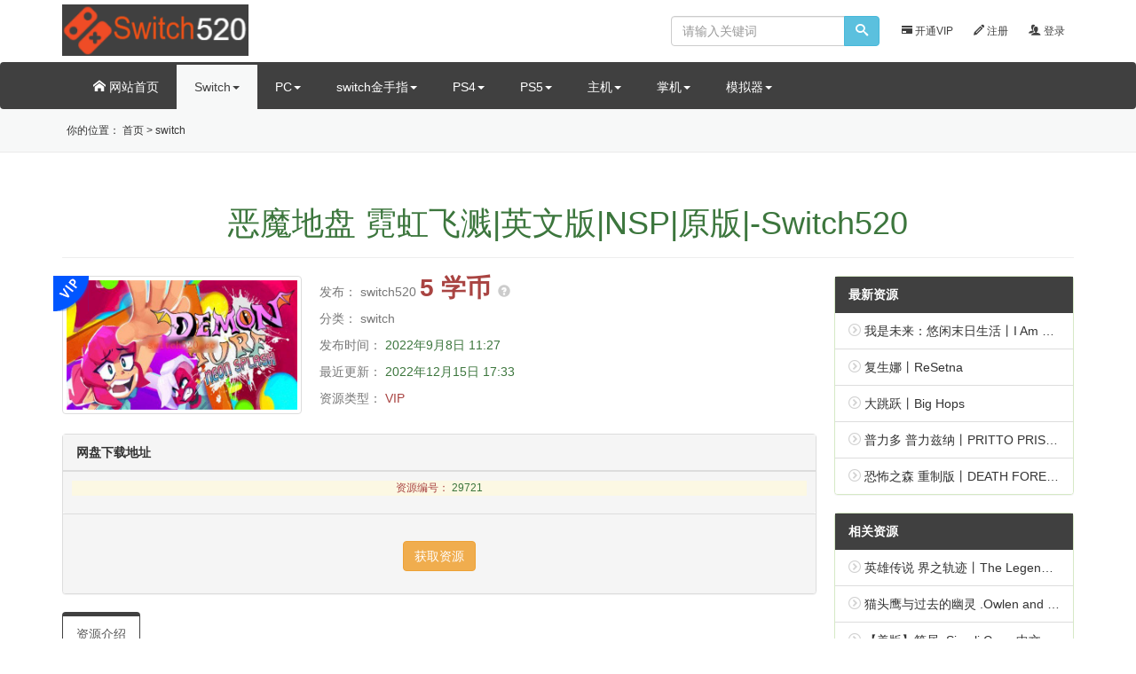

--- FILE ---
content_type: text/html; charset=utf-8
request_url: http://www.switch520.cc/article/29721
body_size: 5340
content:
<!DOCTYPE html>
<html style="transform: none;">
<head>
    <meta http-equiv="Content-Type" content="text/html; charset=UTF-8">

    <meta http-equiv="X-UA-Compatible" content="IE=edge,chrome=1">
    <meta name="renderer" content="webkit">
    <meta name="viewport" content="width=device-width, initial-scale=1">
    <title>恶魔地盘 霓虹飞溅|英文版|NSP|原版|-Switch520 - switch520网</title>
    <meta name="keywords" content="恶魔地盘 霓虹飞溅|英文版|NSP|原版|-Switch520">
    <meta name="description"
          content="   恶魔地盘 霓虹飞溅 Demon Turf: Neon Splash  《Demon Turf》以更强姿态回归了！ 加入Beebz五光十色的崭新冒险，一切全凭行云流水的平台跳跃功夫说话！     系统要求:13.2.1  解压密码：switch520.co...">
    <link rel="shortcut icon" href="../../static/logo_mini.png"
          type="image/x-icon">

    <meta name="google-site-verification" content="pHWGtm7bGp-4rtti9eDNCzcwz7VoaS3WZfmntALZjBc"/>
    <meta name="referrer" content="strict-origin-when-cross-origin">
    <meta name="msvalidate.01" content="D1287B30B6087D692D8D67AB15123225"/>
    <meta name="baidu-site-verification" content="code-3J9JsIaMA1"/>


    <link href="../../static/bootstrap.min.css" rel="stylesheet">
    <link rel="stylesheet" href="../../static/me.css?v1.2:19">
    <link rel="stylesheet" href="../../static/style.css">
    <script src="../../static/jquery.min.js"></script>
    <!--[if lt IE 9]>
    <script src="/static/default/js/html5.js"></script>
    <script src="/static/default/js/respond.min.js"></script>
    <![endif]-->

    <link rel="stylesheet" href="../../static/layer.css" id="layuicss-layer">
    <script src="../../static/l.js" async=""></script>
    <script id="LA_CODELESS" src="../../static/js-sdk-event.min.js" data-la-ev="JJUR4ZPvESURTYKy"></script>
    <style id="theia-sticky-sidebar-stylesheet-TSS">.theiaStickySidebar:after {
        content: "";
        display: table;
        clear: both;
    }</style>
    <script src="../../static/client.js" type="text/javascript" async=""></script>
    <link href="../../static/client_default.css" type="text/css" rel="stylesheet">
    <script>
        var _hmt = _hmt || [];
        (function() {
          var hm = document.createElement("script");
          hm.src = "https://hm.baidu.com/hm.js?30d90d7edb5cc0be3026a99f64ed8892";
          var s = document.getElementsByTagName("script")[0]; 
          s.parentNode.insertBefore(hm, s);
        })();
    </script>

</head>
<body class="" style="transform: none;">
<style type="text/css">
    ul li {
        list-style-type: none;
    }
</style>

<div id="header" class="">
    <div class="container bg-white">
        <div class="row">
            <div class="col-sm-4 hidden-xs" style="margin: 5px 0;">
                <a class="nopadding" href="https://www.switch520.cc/">
                    <img src="../../static/logo.png" height="58" alt="switch520">
                </a>
            </div>

            <div class="col-xs-12 col-sm-8 text-right" id="memnav">
                <div class="navbar-right" style="height: 34px; line-height: 34px; margin: 8px 0;">

                    
                        <a href="https://www.switch520.cc/vip" class="vip"><span
                                class="glyphicon glyphicon-credit-card"></span> 开通VIP</a>
                        <a href="https://www.switch520.cc/regist" rel="nofollow"><span class="icon-pencil"></span> 注册</a>
                        <a href="https://www.switch520.cc/login" rel="nofollow"><span class="icon-users"></span> 登录</a>
                    
                </div>
                <form role="search" class="navbar-form navbar-right search hidden-xs" method="GET"
                      action="https://www.switch520.cc" id="search_form">
                    <div class="input-group" id="search_input">

                        <input class="form-control" id="search_keyword" type="text" name="s" value="" autocomplete="off"
                               placeholder="请输入关键词">
                        <span class="input-group-btn"><button class="btn btn-info" type="submit" id="search_submit"><i
                                class="icon-search"></i></button></span>
                    </div>
                </form>

            </div>

        </div>
    </div>

    <nav class="navbar mr0 mb0 bg-header" id="navbar">
        <div class="container">
            <div class="navbar-header visible-xs">
                <button type="button" class="navbar-toggle collapsed" data-toggle="collapse" data-target="#topnav"
                        aria-expanded="false"><span class="sr-only">Toggle navigation</span> <span
                        class="icon-circle-down"></span></button>
                <form role="search" class="navbar-right search" method="GET" action="https://www.switch520.cc"
                      id="search_form" style="float: right; width: 60%; padding:8px 8px;">
                    <div class="input-group" id="search_input">
                        <input class="form-control" id="search_keyword" type="text" name="s" value="" autocomplete="off"
                               placeholder="请输入关键词">
                        <span class="input-group-btn"><button class="btn btn-info" type="submit" id="search_submit"><i
                                class="icon-search"></i></button></span>
                    </div>
                </form>

                <a class="navbar-brand nopadding" href="https://www.switch520.cc/"><img src="../../static/logo.png"
                                                                                  height="50"
                                                                                  alt="switch520"></a>
            </div>
            <div class="collapse navbar-collapse" id="topnav">
                <ul class="nav navbar-nav" id="navbar-nav">
                    <li class=""><a href="https://www.switch520.cc/"><span class="icon-home"></span> 网站首页</a></li>
                    <li class="dropdown  active ">
                        <a data-target="#" href="https://www.switch520.cc?category=switch"
                           class="dropdown-toggle" data-toggle="dropdown" role="button" aria-haspopup="true"
                           aria-expanded="false">Switch<span class="caret"></span></a>
                    </li>
                    <li class="dropdown  ">
                        <a data-target="#" href="https://www.switch520.cc?category=pc"
                           class="dropdown-toggle" data-toggle="dropdown" role="button" aria-haspopup="true"
                           aria-expanded="false">PC<span class="caret"></span></a>
                    </li>
                    <li class="dropdown  ">
                        <a data-target="#" href="https://www.switch520.cc?category=jinshouzhi"
                           class="dropdown-toggle" data-toggle="dropdown" role="button" aria-haspopup="true"
                           aria-expanded="false">switch金手指<span class="caret"></span></a>
                    </li>
                    <li class="dropdown  ">
                        <a data-target="#" href="https://www.switch520.cc?category=ps4"
                           class="dropdown-toggle" data-toggle="dropdown" role="button" aria-haspopup="true"
                           aria-expanded="false">PS4<span class="caret"></span></a>
                    </li>
                    <li class="dropdown  ">
                        <a data-target="#" href="https://www.switch520.cc?category=ps5"
                           class="dropdown-toggle" data-toggle="dropdown" role="button" aria-haspopup="true"
                           aria-expanded="false">PS5<span class="caret"></span></a>
                    </li>
                    <li class="dropdown  ">
                        <a data-target="#" href="https://www.switch520.cc?category=zhuji"
                           class="dropdown-toggle" data-toggle="dropdown" role="button" aria-haspopup="true"
                           aria-expanded="false">主机<span class="caret"></span></a>
                    </li>
                     <li class="dropdown  ">
                        <a data-target="#" href="https://www.switch520.cc?category=zhangji"
                           class="dropdown-toggle" data-toggle="dropdown" role="button" aria-haspopup="true"
                           aria-expanded="false">掌机<span class="caret"></span></a>
                    </li>
                    <li class="dropdown  ">
                        <a data-target="#" href="https://www.switch520.cc?category=moniqi"
                           class="dropdown-toggle" data-toggle="dropdown" role="button" aria-haspopup="true"
                           aria-expanded="false">模拟器<span class="caret"></span></a>
                    </li>
                </ul>
            </div>
        </div>
    </nav>
</div>

<div class="header-line">
    <div class="container">
        <div class="row">
            <div class="col-md-8">
                <ul class="list-inline" id="top_notice">
                    <li>你的位置：

                        <a href="https://www.switch520.cc/">首页</a>


                        &gt;
                        <a href="https://www.switch520.cc?category=switch">switch</a>



                    </li>
                </ul>
            </div>
            <div class="col-md-4"></div>
        </div>
    </div>
</div>


<div class="container mt20" style="transform: none;">
    <div class="page-header text-center text-success">
        <h1>恶魔地盘 霓虹飞溅|英文版|NSP|原版|-Switch520</h1>
    </div>
    <div class="row" style="transform: none;">
        <div class="col-sm-9">
            <div class="row">
                <div class="col-sm-4 col-xs-12">
                    <span class="text-danger">
                        
                            <i class="buy-way0"></i>
                        
                    </span>

                    
                        <img src="https://www.switch520.cc/muke_img/2022_04_15_519a01c1438f3.jpg"
                             class="img-thumbnail img-responsive"
                             style="width:100%;">
                    

                </div>
                <div class="col-sm-4 col-xs-12">
                    <p>
                        <span class="text-muted">发布：</span>
                        <a class="text-muted" href="https://www.switch520.cc">switch520</a>
                        <span class="s1">
                                <b class="pirce-num text-danger">5 学币</b>
                                <span id="price-note"
                                      data-content="1学币=1元人民币，&lt;a class=&#39;color-primary&#39; style=&#39;color:#4bbbfa!important&#39; href=&#39;/topup_order/create&#39; target=&#39;_blank&#39;&gt;学币充值&lt;/a&gt;">
                                    <i class="glyphicon glyphicon-question-sign" style="font-size: 14px;"
                                       aria-hidden="true"></i>
                                </span>
                            </span>
                    </p>
                    <div class="mt10">
                        <p>
                            <span class="text-muted">分类：</span>
                            <span class="text-muted">switch</span>
                        </p>
                        <p><span class="text-muted">发布时间：</span> <span
                                class="text-success">2022年9月8日 11:27</span>
                        </p>
                        <p><span class="text-muted">最近更新：</span> <span
                                class="text-success">2022年12月15日 17:33</span>
                        </p>
                        <p>
                            <span class="text-muted">资源类型：</span>
                            <span class="text-danger">VIP</span>
                        </p>
                        <p>
                            
                            
                            
                            
                            
                            
                        </p>
                    </div>
                </div>
                <div class="col-sm-4 col-xs-12">
                    <div class="alert alert-warning text-center" id="tejia_wrap" style="display:none;">
                    </div>
                </div>
            </div>

            <div class="panel panel-default mt20">
                <div class="panel-heading">





                    网盘下载地址
                </div>
                <div class="panel-footer text-center">
                    <p class="bg-warning"><span class="text-danger">资源编号：</span> <span
                            class="text-success">29721</span>
                    </p>

                    <div class="pan class"></div>
                </div>
                <div class="panel-footer text-center">

                    <form class="form-horizontal" id="baidupan" method="POST" action="/pan">
                        <input type="hidden" name="csrfmiddlewaretoken" value="YjINWyUuBpVRXkJ3wmbOkz6P2H6Xx7gGA91kic2ggn2cfzuMPRHc4EzqnOTLLa0m">
                        <input type="hidden" name="slug" value="29721"/>
                        <div class="form-group">
                            <label for="submit"></label>
                            <div>
                                <input type="submit" class="btn btn-warning" id="submit" value="获取资源"> <span
                                    class="text-warning" id="warning"></span>
                            </div>
                        </div>
                    </form>
                    <script>
                        $(document).ready(function () {
                            ppAjax.submit("#baidupan", function (data) {
                                // ppAjax.alert(data);
                                if (data.code == 1) {
                                    window.location = data.url;
                                } else if (data.code == 2) {
                                    document.getElementsByClassName("pan class")[0].innerHTML = [data.msg];
                                } else {
                                    document.getElementsByClassName("pan class")[0].innerHTML = [data.msg];
                                    layer.msg(data.msg, function () {
                                        _vaptchaObj.reset()
                                    });
                                }
                            });
                        });
                    </script>
                </div>
            </div>


            <ul class="nav nav-tabs mt10" role="tablist" id="show_tablist">
                <li role="presentation" class="active"><a
                        href=""
                        aria-controls="artbody" role="tab" data-toggle="tab" hidefocus="true">资源介绍</a></li>
            </ul>
            <div class="tab-content">
                <div role="tabpanel" class="tab-pane active" id="artbody">
                    
                        
                        
<p><img title="00.jpg" src="https://www.switch520.cc/muke_img/2022_04_15_519a01c1438f3.jpg" alt="00.jpg"><br>
<img title="01.jpg" src="https://www.switch520.cc/muke_img/2022_04_15_fc747a408f3ef.jpg" alt="01.jpg"><br>
<img title="02.jpg" src="https://www.switch520.cc/muke_img/2022_04_15_b0e370a9ffad6.jpg" alt="02.jpg"><br>
<img title="03.jpg" src="https://www.switch520.cc/muke_img/2022_04_15_81dbf0c19173f.jpg" alt="03.jpg"><br>
<img title="04.jpg" src="https://www.switch520.cc/muke_img/2022_04_15_139c2685c55c2.jpg" alt="04.jpg"><br>
<img title="05.jpg" src="https://www.switch520.cc/muke_img/2022_04_15_59acf0679e9a1.jpg" alt="05.jpg"><br>
<img title="06.jpg" src="https://www.switch520.cc/muke_img/2022_04_15_2944c4302bc98.jpg" alt="06.jpg"></p>
<p>&nbsp;</p>
<p>恶魔地盘 霓虹飞溅 Demon Turf: Neon Splash</p>
<p>《Demon Turf》以更强姿态回归了！ 加入Beebz五光十色的崭新冒险，一切全凭行云流水的平台跳跃功夫说话！</p>
<p>&nbsp;</p>
<p>系统要求:13.2.1</p>




                        
                    

                    
                    
                    
                    
                    
                    
                    
                    
                    
                </div>

            </div>

        </div>
        <div class="col-sm-3 sidebar"
             style="position: relative; overflow: visible; box-sizing: border-box; min-height: 1px;">


            <div class="theiaStickySidebar"
                 style="padding-top: 0px; padding-bottom: 1px; position: static; transform: none; top: 0px; left: 1311px;">





                <div class="panel panel-success">
                    <div class="panel-heading">最新资源</div>
                    <ul class="list-group">
                        
                            <li class="list-group-item"><span class="icon-circle-right text-gray"></span>
                                <a href="https://www.switch520.cc/article/40014342"
                                   title="我是未来：悠闲末日生活丨I Am Future: Cozy Apocalypse Survival">我是未来：悠闲末日生活丨I Am Future: Cozy Apocalypse Survival</a>
                            </li>
                        
                            <li class="list-group-item"><span class="icon-circle-right text-gray"></span>
                                <a href="https://www.switch520.cc/article/40014341"
                                   title="复生娜丨ReSetna">复生娜丨ReSetna</a>
                            </li>
                        
                            <li class="list-group-item"><span class="icon-circle-right text-gray"></span>
                                <a href="https://www.switch520.cc/article/40014340"
                                   title="大跳跃丨Big Hops">大跳跃丨Big Hops</a>
                            </li>
                        
                            <li class="list-group-item"><span class="icon-circle-right text-gray"></span>
                                <a href="https://www.switch520.cc/article/40014344"
                                   title="普力多 普力兹纳丨PRITTO PRISONER">普力多 普力兹纳丨PRITTO PRISONER</a>
                            </li>
                        
                            <li class="list-group-item"><span class="icon-circle-right text-gray"></span>
                                <a href="https://www.switch520.cc/article/40014343"
                                   title="恐怖之森 重制版丨DEATH FOREST REMAKE">恐怖之森 重制版丨DEATH FOREST REMAKE</a>
                            </li>
                        

                    </ul>
                </div>
                <div class="panel panel-success">
                    <div class="panel-heading">相关资源</div>
                    <ul class="list-group">
                        
                            <li class="list-group-item"><span class="icon-circle-right text-gray"></span>
                                <a href="https://www.switch520.cc/article/40014351"
                                   title="英雄传说 界之轨迹丨The Legend of Heroes: Trails beyond the Horizon">英雄传说 界之轨迹丨The Legend of Heroes: Trails beyond the Horizon</a>
                            </li>
                        
                            <li class="list-group-item"><span class="icon-circle-right text-gray"></span>
                                <a href="https://www.switch520.cc/article/30019367"
                                   title="猫头鹰与过去的幽灵 .Owlen and the Spirits of the Past 英语">猫头鹰与过去的幽灵 .Owlen and the Spirits of the Past 英语</a>
                            </li>
                        
                            <li class="list-group-item"><span class="icon-circle-right text-gray"></span>
                                <a href="https://www.switch520.cc/article/30019366"
                                   title="【美版】简居 .Simpli Casa 中文">【美版】简居 .Simpli Casa 中文</a>
                            </li>
                        
                            <li class="list-group-item"><span class="icon-circle-right text-gray"></span>
                                <a href="https://www.switch520.cc/article/30019365"
                                   title="【美版】网格守护者 .Gridz Keeper 英语">【美版】网格守护者 .Gridz Keeper 英语</a>
                            </li>
                        
                            <li class="list-group-item"><span class="icon-circle-right text-gray"></span>
                                <a href="https://www.switch520.cc/article/30019364"
                                   title="【美版】妖精的尾巴 地下迷城 .FAIRY TAIL DUNGEONS 中文">【美版】妖精的尾巴 地下迷城 .FAIRY TAIL DUNGEONS 中文</a>
                            </li>
                        
                            <li class="list-group-item"><span class="icon-circle-right text-gray"></span>
                                <a href="https://www.switch520.cc/article/30019363"
                                   title="【美版】抛竿放松 .Cast n Chill 中文">【美版】抛竿放松 .Cast n Chill 中文</a>
                            </li>
                        
                            <li class="list-group-item"><span class="icon-circle-right text-gray"></span>
                                <a href="https://www.switch520.cc/article/30019362"
                                   title="【美版】小忍者志乃君：魔塔宝藏 .Chibi Ninja Shino-kun Treasure of Demon Tower 英语">【美版】小忍者志乃君：魔塔宝藏 .Chibi Ninja Shino-kun Treasure of Demon Tower 英语</a>
                            </li>
                        
                            <li class="list-group-item"><span class="icon-circle-right text-gray"></span>
                                <a href="https://www.switch520.cc/article/30019123"
                                   title="【美版】一起歌唱2026 .Let&#x27;s Sing 2026 mit Deutschen Hits 英语">【美版】一起歌唱2026 .Let&#x27;s Sing 2026 mit Deutschen Hits 英语</a>
                            </li>
                        
                            <li class="list-group-item"><span class="icon-circle-right text-gray"></span>
                                <a href="https://www.switch520.cc/article/30019122"
                                   title="【美版】汪汪队立大功 Rescue Wheels：冠军赛 .PAW Patrol™ Rescue Wheels™: Championship 中文">【美版】汪汪队立大功 Rescue Wheels：冠军赛 .PAW Patrol™ Rescue Wheels™: Championship 中文</a>
                            </li>
                        
                            <li class="list-group-item"><span class="icon-circle-right text-gray"></span>
                                <a href="https://www.switch520.cc/article/30019121"
                                   title="【美版】不死之神:英雄探险 Deathless. The Hero Quest 中文">【美版】不死之神:英雄探险 Deathless. The Hero Quest 中文</a>
                            </li>
                        
                    </ul>
                </div>
            </div>
        </div>
    </div>
</div>


<div class="all bg-footer pad20 mt20" id="footer">
    <div class="container">
        <div class="row">
            <div class="col-md-12 text-center">
                <p>switch520网提供NS最新游戏,switch资源下载,switch主题下载</p>
            </div>

        </div>
        <div class="row">
            <div class="col-md-12 text-center">
                <p>
                    Copyright © 2019
                </p>
            </div>
        </div>
    </div>
</div>


<!-- Scripts -->


<script src="../../static/bootstrap.min.js"></script>
<script src="../../static/layer.js"></script>
<script src="../../static/common.js"></script>

<script src="../../static/jquery.raty.js"></script>
<script src="../../static/theia-sticky-sidebar.min.js"></script>
<script type="text/javascript">
    jQuery(document).ready(function () {
        jQuery('.sidebar').theiaStickySidebar({
            // Settings
            additionalMarginTop: 155
        });
    });
</script>

<script src="../../static/bootstrap.min.js"></script>
<script src="../../static/layer.js"></script>
<script src="../../static/common.js"></script>

<link rel="stylesheet" href="../../static/kefu.css">
<style>
</style>



</body>
</html>